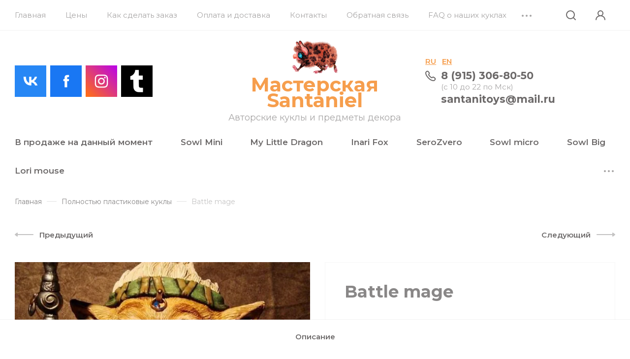

--- FILE ---
content_type: text/html; charset=utf-8
request_url: https://santanitoys.ru/internet-magazin/product/battle-mage
body_size: 21106
content:
<!DOCTYPE html>
<html data-wf-page="5c6e9b39bf98b28385f6dc24" data-wf-site="5c6e9b39bf98b21617f6dc23" lang="ru" >
	
<head>
<meta charset="utf-8">
<meta name="robots" content="all"/>
<title>Battle mage</title>
<meta name="description" content="Battle mage">
<meta name="keywords" content="Battle mage">
<meta name="SKYPE_TOOLBAR" content="SKYPE_TOOLBAR_PARSER_COMPATIBLE">
<meta name="viewport" content="width=device-width, initial-scale=1.0, maximum-scale=1.0, user-scalable=no">
<meta name="format-detection" content="telephone=no">
<meta http-equiv="x-rim-auto-match" content="none">


<!-- JQuery -->
<script src="/g/libs/jquery/1.10.2/jquery.min.js" charset="utf-8"></script>
<!-- JQuery -->

<!-- Common js -->
	<link rel="stylesheet" href="/g/css/styles_articles_tpl.css">

            <!-- 46b9544ffa2e5e73c3c971fe2ede35a5 -->
            <script src='/shared/s3/js/lang/ru.js'></script>
            <script src='/shared/s3/js/common.min.js'></script>
        <link rel='stylesheet' type='text/css' href='/shared/s3/css/calendar.css' /><link rel='stylesheet' type='text/css' href='/shared/highslide-4.1.13/highslide.min.css'/>
<script type='text/javascript' src='/shared/highslide-4.1.13/highslide-full.packed.js'></script>
<script type='text/javascript'>
hs.graphicsDir = '/shared/highslide-4.1.13/graphics/';
hs.outlineType = null;
hs.showCredits = false;
hs.lang={cssDirection:'ltr',loadingText:'Загрузка...',loadingTitle:'Кликните чтобы отменить',focusTitle:'Нажмите чтобы перенести вперёд',fullExpandTitle:'Увеличить',fullExpandText:'Полноэкранный',previousText:'Предыдущий',previousTitle:'Назад (стрелка влево)',nextText:'Далее',nextTitle:'Далее (стрелка вправо)',moveTitle:'Передвинуть',moveText:'Передвинуть',closeText:'Закрыть',closeTitle:'Закрыть (Esc)',resizeTitle:'Восстановить размер',playText:'Слайд-шоу',playTitle:'Слайд-шоу (пробел)',pauseText:'Пауза',pauseTitle:'Приостановить слайд-шоу (пробел)',number:'Изображение %1/%2',restoreTitle:'Нажмите чтобы посмотреть картинку, используйте мышь для перетаскивания. Используйте клавиши вперёд и назад'};</script>
<link rel="icon" href="/favicon.ico" type="image/vnd.microsoft.icon">

<!--s3_require-->
<link rel="stylesheet" href="/g/basestyle/1.0.1/user/user.css" type="text/css"/>
<link rel="stylesheet" href="/g/basestyle/1.0.1/user/user.blue.css" type="text/css"/>
<script type="text/javascript" src="/g/basestyle/1.0.1/user/user.js" async></script>
<!--/s3_require-->
<!-- Common js -->

<!-- Shop init -->
			
		
		
		
			<link rel="stylesheet" type="text/css" href="/g/shop2v2/default/css/theme.less.css">		
			<script type="text/javascript" src="/g/printme.js"></script>
		<script type="text/javascript" src="/g/shop2v2/default/js/tpl.js"></script>
		<script type="text/javascript" src="/g/shop2v2/default/js/baron.min.js"></script>
		
			<script type="text/javascript" src="/g/shop2v2/default/js/shop2.2.js"></script>
		
	<script type="text/javascript">shop2.init({"productRefs": [],"apiHash": {"getPromoProducts":"c2f8d5093b83ee7844c22bbe4953fdf9","getSearchMatches":"44b093419ced3a31cbbaa3fcb8dd61da","getFolderCustomFields":"9b61121e82709ca0b2cd9123df8fc48c","getProductListItem":"3823483803a9b2cebd06c498901b37f9","cartAddItem":"5cb14bd64a10bec16f9a17f7b6859f53","cartRemoveItem":"8c74aa8534ab6a1bd3feb61e0336838b","cartUpdate":"686f677c43ba6fdc9597c08736b94bce","cartRemoveCoupon":"adf28ec236f7810e7676a576bb0d9b77","cartAddCoupon":"54d137597ad3ed138831442c77f3beef","deliveryCalc":"a31a8e3f451e6ab7e5c3e4988bc90ad8","printOrder":"f3d29887a949cbb2fa2b20a7077b6073","cancelOrder":"02d931aa557b5be73a5d49917040fc45","cancelOrderNotify":"05b38af0fc492f838966ef9bbc3f5736","repeatOrder":"1301fae4f4ede5f28a63c4116eacdff9","paymentMethods":"047e006dd7ddc254fdab3711d8d945a2","compare":"5dd031a8a23adf0cdad0c7cb2ff87190"},"hash": null,"verId": 1082984,"mode": "product","step": "","uri": "/internet-magazin","IMAGES_DIR": "/d/","my": {"gr_new_instafeed":true,"gr_selected_theme":"8","gr_search_old_color":true,"show_sections":false,"buy_alias":"\u0412 \u043a\u043e\u0440\u0437\u0438\u043d\u0443","no_width_wave":true,"gr_pagelist_last_mobile":true,"buy_mod":true,"buy_kind":true,"gr_thumb_height":"800","gr_thumb_width":"-","cart_image_width":"190","cart_image_height":"190","cart_other_image_width":"34","cart_other_image_height":"34","gr_shop2_msg":true,"gr_vendor_in_cart":true,"gr_view_class":" view_hover view-2","gr_auth_placeholder":true,"gr_show_collcetions_amount":true,"gr_kinds_slider":true,"gr_cart_titles":false,"gr_search_range_slider":true,"gr_by_price_desc":"\u0426\u0435\u043d\u0430","gr_by_price_asc":"\u0426\u0435\u043d\u0430","gr_by_name_desc":"\u041d\u0430\u0437\u0432\u0430\u043d\u0438\u0435","gr_by_name_asc":"\u041d\u0430\u0437\u0432\u0430\u043d\u0438\u0435","gr_by_amount_desc":"\u041a\u043e\u043b-\u0432\u043e","gr_by_amount_asc":"\u041a\u043e\u043b-\u0432\u043e","gr_by_rating_desc":"\u0420\u0435\u0439\u0442\u0438\u043d\u0433","gr_by_rating_asc":"\u0420\u0435\u0439\u0442\u0438\u043d\u0433","gr_default_sorting_text":"\u041f\u043e \u0443\u043c\u043e\u043b\u0447\u0430\u043d\u0438\u044e","gr_pagelist_only_icons":true,"gr_filter_select_btn":"\u0412\u0441\u0435","gr_filter_sorting_by":"\u0421\u043e\u0440\u0442\u0438\u0440\u043e\u0432\u0430\u0442\u044c","gr_vendor_in_thumbs":true,"special_alias":"\u0410\u043a\u0446\u0438\u044f","new_alias":"\u041d\u043e\u0432\u0438\u043d\u043a\u0430","gr_card_slider_class":" vertical","gr_h1_in_column":true,"gr_product_one_click":"\u0411\u044b\u0441\u0442\u0440\u044b\u0439 \u0437\u0430\u043a\u0430\u0437","gr_leave_comment_btn":"\u041e\u0441\u0442\u0430\u0432\u0438\u0442\u044c \u043e\u0442\u0437\u044b\u0432","gr_compare_class":" no_class","gr_to_compare_text":"\u0421\u0440\u0430\u0432\u043d\u0438\u0442\u044c","gr_add_to_compare_text":"\u041a \u0441\u0440\u0430\u0432\u043d\u0435\u043d\u0438\u044e","gr_login_placeholered":true,"hide_in_search":["text"],"gr_show_options_text":"\u041f\u0430\u0440\u0430\u043c\u0435\u0442\u0440\u044b","gr_cart_show_options_text":"\u041f\u043e\u043a\u0430\u0437\u0430\u0442\u044c","gr_cart_auth_remodal":true,"gr_cart_reg_placeholder":true,"gr_comments_placeholdered":true,"gr_cart_preview_version":"2.2.110-childrens-goods","gr_product_template_name":"shop2.2.110-childrens-goods-product-list-thumbs.tpl","gr_filter_version":"global:shop2.2.110_3-filter.tpl","gr_product_page_version":"global:shop2.2.110-childrens-goods-product.tpl","gr_product_item_desc":"global:shop2.2.110_3-product-item-desc.tpl","gr_cart_page_version":"global:shop2.2.110-childrens-goods-cart.tpl","gr_collections_item":"global:shop2.2.110_3-product-item-collections.tpl","gr_pagelist_version":"global:shop2.2.110-childrens-goods-pagelist.tpl","gr_search_floats_placeholder":false,"gr_show_color_btn":true,"gr_search_floats_titles":true,"gr_comments_toggle":true,"gr_filter_max_count":5,"gr_filter_only_field_title":true,"gr_pagelist_has_del":true,"lazy_load_subpages":true,"gr_lazy_load":true,"gr_pagelist_lazy_load":true,"gr_last_viewed_title":"\u0412\u044b \u0441\u043c\u043e\u0442\u0440\u0435\u043b\u0438","gr_main_search_placeholder":"\u044f \u0438\u0449\u0443...","gr_buy_btn_data_url":true,"gr_product_quick_view":true,"gr_options_more_btn":"\u0412\u0441\u0435 \u043f\u0430\u0440\u0430\u043c\u0435\u0442\u0440\u044b","gr_cleanup_btn":"\u041e\u0447\u0438\u0441\u0442\u0438\u0442\u044c","gr_wrapped_currency":"\u0440\u0443\u0431.","gr_change_styles":true,"gr_cart_preview_popup_new":true,"new_instagram_fix":true,"mode_catalog":true},"shop2_cart_order_payments": 1,"cf_margin_price_enabled": 0,"maps_yandex_key":"","maps_google_key":""});</script>
<!-- Shop init -->

<!-- Custom styles -->
<link href="/g/templates/shop2/2.110.2/childrens-goods/css/normalize.css" rel="stylesheet" type="text/css">
<link href="/g/templates/shop2/2.110.2/childrens-goods/css/webflow.css" rel="stylesheet" type="text/css">

<link rel="stylesheet" href="/g/libs/jqueryui/datepicker-and-slider/css/jquery-ui.css">
<link rel="stylesheet" href="/g/libs/lightgallery/v1.2.19/lightgallery.css">
<link rel="stylesheet" href="/g/libs/remodal/css/remodal.css">
<link rel="stylesheet" href="/g/libs/remodal/css/remodal-default-theme.css">
<link rel="stylesheet" href="/g/libs/waslide/css/waslide.css">
<link rel="stylesheet" href="https://cdnjs.cloudflare.com/ajax/libs/jquery.perfect-scrollbar/1.4.0/css/perfect-scrollbar.min.css">
<link rel="stylesheet" href="/g/libs/jquery-popover/0.0.4/jquery.popover.css">
<!-- Custom styles -->

<!-- Custom js -->
<script src="https://cdnjs.cloudflare.com/ajax/libs/jquery.perfect-scrollbar/1.4.0/perfect-scrollbar.min.js"></script>
<script src="/g/libs/jquery-responsive-tabs/1.6.3/jquery.responsiveTabs.min.js" charset="utf-8"></script>
<script src="/g/libs/jquery-match-height/0.7.2/jquery.matchHeight.min.js" charset="utf-8"></script>
<script src="/g/libs/jqueryui/datepicker-and-slider/js/jquery-ui.min.js" charset="utf-8"></script>
<script src="/g/libs/jqueryui/touch_punch/jquery.ui.touch_punch.min.js" charset="utf-8"></script>

<script src="/g/libs/flexmenu/1.4.2/flexmenu.min.js" charset="utf-8"></script>
<script src="/g/libs/lightgallery/v1.2.19/lightgallery.js" charset="utf-8"></script>
<script src="/g/libs/jquery-slick/1.9.0/slick.min.js" charset="utf-8"></script>
<script src="/g/libs/remodal/js/remodal.js" charset="utf-8"></script>
<script src="/g/libs/waslide/js/animit.js"></script>
<script src="/g/libs/waslide/js/waslide.js"></script>
<script src="/g/templates/shop2/widgets/js/instafeed.min.js"></script>
<script src="/g/libs/jquery-popover/0.0.4/jquery.popover.js"></script>
<script src="/g/templates/shop2/widgets/js/timer.js"></script>
<!-- Custom js -->



<!-- Site js -->
<script src="/g/s3/misc/form/shop-form/shop-form-minimal.js" charset="utf-8"></script>
<script src="/g/templates/shop2/2.110.2/childrens-goods/js/plugins.js" charset="utf-8"></script>

<!-- Недавно просмотренные. Начало -->
<!-- Недавно просмотренные. Конец -->

<!-- Таймер в шапке. Начало -->
<!-- Таймер в шапке. Конец -->

<!-- Увеличение картинки. Лупа. Начало -->
<!-- Увеличение картинки. Лупа. Конец -->

<!-- Ленивая подгрузка. Начало -->
<!-- Ленивая подгрузка. Конец -->

<!-- Всплывающее уведомление. Начало -->
	<script src="/g/templates/shop2/2.110.2/childrens-goods/additional_works/shop2_msg/shop2_msg.js"></script>
<!-- Всплывающее уведомление. Конец -->

<!-- Продолжить покупки. Начало -->
<!-- Продолжить покупки. Конец -->

<!-- Быстрый просмотр Товара. Начало -->
<!-- Быстрый просмотр Товара. Конец -->

<!-- Site js -->


	<script src="/g/templates/shop2/2.110.2/childrens-goods/js/shop_main.js" charset="utf-8"></script>


					    <link rel="stylesheet" href="/g/templates/shop2/2.110.2/childrens-goods/universal/themes/theme1/theme.scss.css">
			
<link rel="stylesheet" href="/g/templates/shop2/2.110.2/childrens-goods/css/global_styles.css">



    <script type="text/javascript">
        !function(o,c){var n=c.documentElement,t=" w-mod-";n.className+=t+"js",("ontouchstart"in o||o.DocumentTouch&&c instanceof DocumentTouch)&&(n.className+=t+"touch")}(window,document);
    </script>



<!-- Быстрый просмотр Товара. Начало -->
	
		<style>
			.quick-view-trigger {display: none !important;}
		</style>
	
<!-- Быстрый просмотр Товара. Конец -->

</head><link rel="stylesheet" href="/t/v444/images/css/site_addons.scss.css">
<link rel="stylesheet" href="/t/v444/images/css/site_addons2.scss.css">
<body class="site body gr-change-styles">
		
	 <!-- Таймер в шапке. Начало -->
		<!-- Таймер в шапке. Конец -->
	
	<!-- Форма Специальное предложение. Начало -->
		<!-- Форма Специальное предложение. Конец -->
	
		<!-- Быстрый просмотр Корзины. Начало -->
	<script src="/g/templates/shop2/2.110.2/childrens-goods/additional_works/cart_preview_popup/cart_preview_popup.js"></script>

<div class="remodal cart-remodal" data-remodal-id="cart-preview-popup" role="dialog" data-remodal-options="hashTracking: false">
	<button data-remodal-action="close" class="gr-icon-btn remodal-close-btn">
		<span>Закрыть</span>
		<svg class="gr-svg-icon">
		    <use xlink:href="#close_btn_icon"></use>
		</svg>
	</button>
	<div class="cart-remodal__body"></div>
</div>	<!-- Быстрый просмотр Корзины. Конец -->
	
    <div class="remodal" data-remodal-id="search-form" role="dialog" data-remodal-options="hashTracking: false">
        <button data-remodal-action="close" class="remodal-close-btn gr-icon-btn">
            <span>Закрыть</span>
        </button>
        <div class="search-tabs">
            <div class="search-tabs__header">Поиск</div>
            <div class="search-tabs__heading">
                <div class="search-tabs__title active">по названию</div>
                <div class="search-tabs__title">по параметрам</div>
            </div>
            <div class="search-tabs__items">
                <div class="search-tabs__item">
                    <nav class="search-block">
                        						    <form action="/internet-magazin/search" method="get" class="search-block__form">
	                            <div class="gr-field-style">
	                                <input name="search_text" type="text" class="search-block__input" value="" placeholder="я ищу..."/>
	                            </div>
	                            <button class="search-block__btn">&nbsp;</button>
	                        <re-captcha data-captcha="recaptcha"
     data-name="captcha"
     data-sitekey="6LcNwrMcAAAAAOCVMf8ZlES6oZipbnEgI-K9C8ld"
     data-lang="ru"
     data-rsize="invisible"
     data-type="image"
     data-theme="light"></re-captcha></form>
						                    </nav>
                </div>
                <div class="search-tabs__item">
                    
	
<div class="shop2-block search-form">
	<div class="search-form__inner">
		<div class="search-form__header">Поиск</div>
		<form action="/internet-magazin/search" enctype="multipart/form-data">
			<input type="hidden" name="sort_by" value=""/>
			<div class="search-rows clear-self">
				<div class="search-rows__top">
											<div class="search-rows__row price_row gr-field-style">
							<div class="row-body">
								<div class="row-title field-title">Цена</div>
								<label class="input-from">
									<span>от</span>
									<input name="s[price][min]" type="text" size="5" class="small" value=""  data-range_min="0" oninput="this.value = this.value.replace (/\D/, '')" />
								</label>
								<label class="input-to">
									<span>до</span>
									<input name="s[price][max]" type="text" size="5" class="small" value=""  data-range_max="200000" oninput="this.value = this.value.replace (/\D/, '')" />
								</label>
									                                <div class="input_range_slider"></div>
	                            	                            <div class="search_currency">
	                            	р.	                            </div>
							</div>
						</div>
					
											<div class="search-rows__row per_page_row gr-field-style">
							<div class="row-title field-title">Результатов на странице</div>
							<div class="row-body">
								<select name="s[products_per_page]">
																																						<option value="5">5</option>
																													<option value="20">20</option>
																													<option value="35">35</option>
																													<option value="50">50</option>
																													<option value="65">65</option>
																													<option value="80">80</option>
																													<option value="95">95</option>
																	</select>
							</div>
						</div>
									</div>

				
									<div class="search-rows__row gr-field-style">
						<label class="row-title field-title" for="shop2-article">Артикул</label>
						<div class="row-body">
							<input type="text" name="s[article]" id="shop2-article" value="" />
						</div>
					</div>
				
									<div class="search-rows__row gr-field-style">
						<label class="row-title field-title" for="shop2-name">Название</label>
						<div class="row-body">
							<input type="text" name="s[name]" size="20" id="shop2-name" value="" />
						</div>
					</div>
								
								
									<div class="search-rows__row gr-field-style">
						<div class="row-title field-title">Выберите категорию</div>
						<div class="row-body">
							<select name="s[folder_id]" id="s[folder_id]">
								<option value="">Все</option>
																																												<option value="84500441" >
											 В продаже на данный момент
										</option>
																																				<option value="84501241" >
											 Sowl Mini
										</option>
																																				<option value="84501041" >
											 My Little Dragon
										</option>
																																				<option value="84500641" >
											 Inari Fox
										</option>
																																				<option value="17454704" >
											 SeroZvero
										</option>
																																				<option value="17455704" >
											&raquo; Trollo
										</option>
																																				<option value="17463904" >
											&raquo; Little Bats
										</option>
																																				<option value="347746505" >
											&raquo; Big Bats
										</option>
																																				<option value="161806108" >
											&raquo; Cat Dragons
										</option>
																																				<option value="164646908" >
											&raquo; Фигурки
										</option>
																																				<option value="268224306" >
											 Sowl micro
										</option>
																																				<option value="100224302" >
											 Sowl Big
										</option>
																																				<option value="10652916" >
											 Lori mouse
										</option>
																																				<option value="265291100" >
											 Hedgehog
										</option>
																																				<option value="109046611" >
											 Bird Beasts
										</option>
																																				<option value="347745705" >
											 Critter Kittens
										</option>
																																				<option value="336377611" >
											 Friendly little spiders
										</option>
																																				<option value="351625305" >
											 Little Monkeys
										</option>
																																				<option value="17082302" >
											 Oni Fox
										</option>
																																				<option value="84501441" >
											 Tiny Griffins
										</option>
																																				<option value="154853904" >
											 Bun Bunny
										</option>
																																				<option value="116279241" >
											 Tiny Griffins Lemur
										</option>
																																				<option value="161800108" >
											 Shrews
										</option>
																																				<option value="258189906" >
											 Dragon Shrews
										</option>
																																				<option value="336377811" >
											 Foxy Dragon
										</option>
																																				<option value="154854104" >
											 Bomborong
										</option>
																																				<option value="181193901" >
											 Space Bear
										</option>
																																				<option value="174493708" >
											 DODO
										</option>
																																				<option value="407562109" >
											 Козлики
										</option>
																																				<option value="172992709" >
											 Реборн
										</option>
																																				<option value="84501641" >
											 Уникальные куклы
										</option>
																																				<option value="84501841" >
											 Полностью пластиковые куклы
										</option>
																																				<option value="84502241" >
											 Образцы искусственного меха
										</option>
																																				<option value="84502041" >
											 Разное
										</option>
																																				<option value="94520211" >
											 Печатная продукция
										</option>
																																				<option value="84502441" >
											 Выставки
										</option>
																								</select>
						</div>
					</div>

					<div id="shop2_search_custom_fields"></div>
								
								<div id="shop2_search_global_fields">
					
								</div>
								
														    <div class="search-rows__row gr-field-style">
					        <div class="row-title field-title">Новинка</div>
					        <div class="row-body">
					            					            <select name="s[flags][2]">
						            <option value="">Все</option>
						            <option value="1">да</option>
						            <option value="0">нет</option>
						        </select>
					        </div>
					    </div>
			    															    <div class="search-rows__row gr-field-style">
					        <div class="row-title field-title">Спецпредложение</div>
					        <div class="row-body">
					            					            <select name="s[flags][1]">
						            <option value="">Все</option>
						            <option value="1">да</option>
						            <option value="0">нет</option>
						        </select>
					        </div>
					    </div>
			    								</div>
			<div class="search-rows__btn">
				<button type="submit" class="search-btn gr-button-1">Поиск</button>
			</div>
		<re-captcha data-captcha="recaptcha"
     data-name="captcha"
     data-sitekey="6LcNwrMcAAAAAOCVMf8ZlES6oZipbnEgI-K9C8ld"
     data-lang="ru"
     data-rsize="invisible"
     data-type="image"
     data-theme="light"></re-captcha></form>
	</div>
</div><!-- Search Form -->                </div>
            </div>
        </div>
    </div> <!-- .search-form -->

    <div class="remodal" data-remodal-id="login-form" role="dialog" data-remodal-options="hashTracking: false">
        <button data-remodal-action="close" class="remodal-close-btn gr-icon-btn"><span>Закрыть</span></button>
        <div class="shop2-block login-form ">
	<div class="login-form__inner">
		<div class="login-form__header">
			Кабинет
		</div>
		<div class="login-form__body">
			
				<form method="post" action="/users">
					<input type="hidden" name="mode" value="login" />

					<div class="login-form__row login gr-field-style">
												<input placeholder="Логин" type="text" name="login" id="login" tabindex="1" value="" />
					</div>
					<div class="login-form__row gr-field-style">
												<input placeholder="Пароль" type="password" name="password" id="password" tabindex="2" value="" />
					</div>

					<div class="login-btns">
						<div class="login-btns__enter">
							<button type="submit" class="gr-button-1" tabindex="3">Войти</button>
						</div>
						<div class="login-btns__links">
							<a href="/users/forgot_password" class="forgot_btn">Забыли пароль?</a>
						</div>
					</div>
				<re-captcha data-captcha="recaptcha"
     data-name="captcha"
     data-sitekey="6LcNwrMcAAAAAOCVMf8ZlES6oZipbnEgI-K9C8ld"
     data-lang="ru"
     data-rsize="invisible"
     data-type="image"
     data-theme="light"></re-captcha></form>
				
								
									<div class="register-btn">
						<a href="/users/register">Регистрация</a>
					</div>
				
			
		</div>
	</div>
</div>    </div> <!-- .login-form -->

    <div class="remodal contacts-popup" data-remodal-id="contacts-popup" role="dialog" data-remodal-options="hashTracking: false">
        <button data-remodal-action="close" class="remodal-close-btn gr-icon-btn"><span>Закрыть</span></button>
        
                    <div class="contacts-popup__phones">
                <div class="contacts-popup__phones-body">
                                            <div>
                            <a href="tel:8 (915) 306-80-50">8 (915) 306-80-50</a>
                        </div>
                                                    <div class="contacts-popup__phones-city">(с 10 до 22 по Мск)</div>
                                                            </div>
            </div>
                	     	        <div class="email_top">
	           	<a href="mailto:santanitoys@mail.ru">santanitoys@mail.ru</a>
	        </div>
	                        <div class="contacts-popup__social">
                <div class="contacts-popup__social-body">
                                            <a class="social" href="https://vk.com/santani" target="_blank" >
                            <img src="/thumb/2/Eeg3GKf2Tn-OhMp90uIenQ/36c36/d/fgs16_vk-cl-bg.svg" alt="Вконтакте" />
                        </a>
                                            <a class="social" href="https://www.facebook.com/mmsantaniel" target="_blank" >
                            <img src="/thumb/2/3gqXohV2XmrvILVesttJHw/36c36/d/fgs16_facebook-cl-bg.svg" alt="Facebook" />
                        </a>
                                            <a class="social" href="https://www.instagram.com/santaniel_toys/" target="_blank" >
                            <img src="/thumb/2/1zMUmaKduGYhe_SHR1IsjA/36c36/d/fgs16_instagram-cl-bg.svg" alt="Instagram" />
                        </a>
                                            <a class="social" href="https://www.tumblr.com/santanielworkshop" target="_blank" >
                            <img src="/thumb/2/3OgnZR2zXs-QYNpXKhXemw/36c36/d/1605189-8413.png" alt="Tumblr" />
                        </a>
                                    </div>
            </div>
            </div> <!-- .contacts-popup -->

    <div class="burger-block">
        <div class="burger-block__inner">
            <div class="burger-block__close gr-icon-btn">&nbsp;</div>
            <div class="burger-block__heading">
                <div class="burger-block__back">&nbsp;</div>
                <div class="burger-block__title folders_title active">Каталог</div>
                            </div>
            <div class="burger-block__body">
                <div class="burger-navs">
                    <div class="burger-folders">&nbsp;</div>
                    <div class="burger-navigation">&nbsp;</div>
                </div>
                            </div>
        </div>
    </div> <!-- .burger-block -->
        
    <div class="site__wrapper">
        <div class="top-panel">
            <div class="top-pannel__wrap">
                                    <ul class="top-menu menu-default">
                        
                            
                                                            <li class="has opened"><a class="top-menu__item w-inline-block" href="/">
                                    <div class="top-menu__item-text">Главная</div>
                                </a>
                                                        
                        
                                                                                                    </li>
                                                                                                
                                                            <li class=""><a class="top-menu__item w-inline-block" href="/ceny-1">
                                    <div class="top-menu__item-text">Цены</div>
                                </a>
                                                        
                        
                                                                                                    </li>
                                                                                                
                                                            <li class=""><a class="top-menu__item w-inline-block" href="/kak-sdelat-zakaz-1">
                                    <div class="top-menu__item-text">Как сделать заказ</div>
                                </a>
                                                        
                        
                                                                                                    </li>
                                                                                                
                                                            <li class=""><a class="top-menu__item w-inline-block" href="/oplata-i-dostavka">
                                    <div class="top-menu__item-text">Оплата и доставка</div>
                                </a>
                                                        
                        
                                                                                                    </li>
                                                                                                
                                                            <li class=""><a class="top-menu__item w-inline-block" href="/kontakty">
                                    <div class="top-menu__item-text">Контакты</div>
                                </a>
                                                        
                        
                                                                                                    </li>
                                                                                                
                                                            <li class=""><a class="top-menu__item w-inline-block" href="/obratnaya-svyaz">
                                    <div class="top-menu__item-text">Обратная связь</div>
                                </a>
                                                        
                        
                                                                                                    </li>
                                                                                                
                                                            <li class=""><a class="top-menu__item w-inline-block" href="/faq-po-materialam">
                                    <div class="top-menu__item-text">FAQ о наших куклах</div>
                                </a>
                                                        
                        
                                                                                                    </li>
                                                                                                
                                                            <li class=""><a class="top-menu__item w-inline-block" href="/o-kompanii">
                                    <div class="top-menu__item-text">О нашей мастерской</div>
                                </a>
                                                        
                        
                                                                                                    </li>
                                                                                                
                                                            <li class=""><a class="top-menu__item w-inline-block" href="/o-nashem-mastere-kukolnike">
                                    <div class="top-menu__item-text">О нашем мастере-кукольнике</div>
                                </a>
                                                        
                                                </li>
                    </ul>
                                                    <div class="modules">
                    <a href="#" class="burger-btn w-inline-block"></a>
                    <a href="#" data-remodal-target="contacts-popup" class="adapt-phone-btn w-inline-block"></a>
                    <a href="#" data-remodal-target="search-form" class="modules__search-btn w-inline-block"></a>
                    <a href="#" data-remodal-target="login-form" class="modules__cabinet w-inline-block"></a>
                    		
			    	    
	    <div id="shop2-cart-preview">
			<div class="panel-cart gr-cart-popup-btn" data-remodal-target="cart-preview-popup">
				<span class="gr-cart-total-amount panel-cart__amount">0</span>
			</div>
		</div><!-- Cart Preview -->
		
	                </div>
            </div>
        </div> <!-- .top-panel -->

        <div class="header-wrap">
            <div class="header">
                <div class="social-links">
                	                                                <a href="https://vk.com/santani" target="_blank" class="social-link__item social_move w-inline-block">
                        	                            	<svg width="64" height="64" viewBox="0 0 64 64" fill="none" xmlns="http://www.w3.org/2000/svg">
<rect width="64" height="64" fill="#2787F5"/>
<path d="M33.2801 40.8711C23.5556 40.8711 18.0089 34.2044 17.7778 23.1111H22.6489C22.8089 31.2533 26.4001 34.7022 29.2445 35.4133V23.1111H33.8312V30.1333C36.6401 29.8311 39.5912 26.6311 40.5867 23.1111H45.1734C44.7982 24.9367 44.0504 26.6652 42.9767 28.1885C41.903 29.7119 40.5266 30.9973 38.9334 31.9644C40.7117 32.8481 42.2825 34.0988 43.542 35.6341C44.8015 37.1694 45.721 38.9543 46.2401 40.8711H41.1912C40.7253 39.2062 39.7783 37.7159 38.4691 36.5869C37.1598 35.4579 35.5464 34.7404 33.8312 34.5244V40.8711H33.2801V40.8711Z" fill="white"/>
</svg>

                                                    </a>
                                                <a href="https://www.facebook.com/mmsantaniel" target="_blank" class="social-link__item social_move w-inline-block">
                        	                            	<svg width="64" height="64" viewBox="0 0 64 64" fill="none" xmlns="http://www.w3.org/2000/svg">
<rect width="64" height="64" fill="#1977F3"/>
<path fill-rule="evenodd" clip-rule="evenodd" d="M34.3901 44.4444V31.9985H37.8262L38.2816 27.7096H34.3901L34.3959 25.563C34.3959 24.4443 34.5022 23.845 36.1091 23.845H38.2572V19.5555H34.8206C30.6927 19.5555 29.2398 21.6361 29.2398 25.135V27.7101H26.6667V31.999H29.2398V44.4444H34.3901Z" fill="white"/>
</svg>

                                                    </a>
                                                <a href="https://www.instagram.com/santaniel_toys/" target="_blank" class="social-link__item social_move w-inline-block">
                        	                            	<svg width="64" height="64" viewBox="0 0 64 64" fill="none" xmlns="http://www.w3.org/2000/svg">
<rect width="64" height="64" fill="url(#paint0_linear_217_1013)"/>
<path fill-rule="evenodd" clip-rule="evenodd" d="M32.0013 18.6667C28.3802 18.6667 27.9257 18.6825 26.5035 18.7472C25.084 18.8122 24.1151 19.037 23.2674 19.3667C22.3904 19.7072 21.6465 20.1628 20.9054 20.9042C20.1637 21.6453 19.7081 22.3892 19.3665 23.2659C19.0359 24.1139 18.8109 25.0831 18.747 26.502C18.6834 27.9242 18.6667 28.3789 18.6667 32C18.6667 35.6211 18.6829 36.0742 18.7473 37.4964C18.8126 38.9159 19.0373 39.8847 19.3668 40.7325C19.7076 41.6095 20.1632 42.3534 20.9045 43.0945C21.6454 43.8361 22.3893 44.2928 23.2657 44.6334C24.114 44.9631 25.0832 45.1878 26.5024 45.2528C27.9246 45.3175 28.3788 45.3334 31.9997 45.3334C35.6211 45.3334 36.0742 45.3175 37.4964 45.2528C38.9158 45.1878 39.8859 44.9631 40.7342 44.6334C41.6109 44.2928 42.3537 43.8361 43.0945 43.0945C43.8362 42.3534 44.2917 41.6095 44.6334 40.7328C44.9612 39.8847 45.1862 38.9156 45.2529 37.4967C45.3167 36.0745 45.3334 35.6211 45.3334 32C45.3334 28.3789 45.3167 27.9245 45.2529 26.5022C45.1862 25.0828 44.9612 24.1139 44.6334 23.2661C44.2917 22.3892 43.8362 21.6453 43.0945 20.9042C42.3528 20.1625 41.6112 19.707 40.7334 19.3667C39.8834 19.037 38.9139 18.8122 37.4944 18.7472C36.0722 18.6825 35.6194 18.6667 31.9972 18.6667H32.0013ZM30.8052 21.0694C31.1602 21.0689 31.5563 21.0694 32.0013 21.0694C35.5614 21.0694 35.9833 21.0822 37.3892 21.1461C38.6892 21.2055 39.3947 21.4228 39.8648 21.6053C40.487 21.8469 40.9306 22.1358 41.397 22.6025C41.8637 23.0692 42.1526 23.5136 42.3948 24.1358C42.5773 24.6053 42.7948 25.3108 42.854 26.6108C42.9178 28.0164 42.9317 28.4386 42.9317 31.9969C42.9317 35.5553 42.9178 35.9775 42.854 37.383C42.7945 38.683 42.5773 39.3886 42.3948 39.858C42.1531 40.4803 41.8637 40.9233 41.397 41.3897C40.9303 41.8564 40.4873 42.1453 39.8648 42.3869C39.3953 42.5703 38.6892 42.7869 37.3892 42.8464C35.9836 42.9103 35.5614 42.9242 32.0013 42.9242C28.441 42.9242 28.0191 42.9103 26.6135 42.8464C25.3135 42.7864 24.6079 42.5692 24.1376 42.3867C23.5154 42.145 23.071 41.8561 22.6043 41.3894C22.1376 40.9228 21.8487 40.4794 21.6065 39.8569C21.424 39.3875 21.2065 38.6819 21.1473 37.3819C21.0834 35.9764 21.0707 35.5542 21.0707 31.9936C21.0707 28.433 21.0834 28.013 21.1473 26.6075C21.2068 25.3075 21.424 24.6019 21.6065 24.1319C21.8482 23.5097 22.1376 23.0653 22.6043 22.5986C23.071 22.1319 23.5154 21.843 24.1376 21.6008C24.6076 21.4175 25.3135 21.2008 26.6135 21.1411C27.8435 21.0855 28.3202 21.0689 30.8052 21.0661V21.0694ZM39.1187 23.2833C38.2353 23.2833 37.5186 23.9992 37.5186 24.8828C37.5186 25.7661 38.2353 26.4828 39.1187 26.4828C40.002 26.4828 40.7187 25.7661 40.7187 24.8828C40.7187 23.9995 40.002 23.2833 39.1187 23.2833ZM32.0013 25.1528C28.2199 25.1528 25.1541 28.2186 25.1541 32C25.1541 35.7814 28.2199 38.8459 32.0013 38.8459C35.7828 38.8459 38.8475 35.7814 38.8475 32C38.8475 28.2186 35.7828 25.1528 32.0013 25.1528ZM32.0013 27.5556C34.4558 27.5556 36.4458 29.5453 36.4458 32C36.4458 34.4545 34.4558 36.4445 32.0013 36.4445C29.5466 36.4445 27.5568 34.4545 27.5568 32C27.5568 29.5453 29.5466 27.5556 32.0013 27.5556Z" fill="white"/>
<defs>
<linearGradient id="paint0_linear_217_1013" x1="2.13334" y1="61.8667" x2="64" y2="2.18948e-06" gradientUnits="userSpaceOnUse">
<stop stop-color="#FF6E16"/>
<stop offset="1" stop-color="#B902EB"/>
</linearGradient>
</defs>
</svg>

                                                    </a>
                                                <a href="https://www.tumblr.com/santanielworkshop" target="_blank" class="social-link__item social_move w-inline-block">
                        	                            	<img src="/thumb/2/huBoZir28bZ_Rf-Z8vJTlQ/64c64/d/1605189-8413.png" alt="Tumblr" />
                                                    </a>
                                                            </div>
                
                
                <div class="site-info">
                							<div class="site-logo">
																													<a href="https://santanitoys.ru" style="display: inline-block; font-size: 0;">
									<img src="/thumb/2/zH5yTv2Cc7z-8-OPbKvVBg/95c74/d/pic.svg" style="width: 95px;" alt="" />
								</a>
													</div>
					                                            <div class="site-info__name">
                        									<a href="https://santanitoys.ru">
									Мастерская Santaniel
								</a>
							                        </div>
                                                                <div class="site-info__desc">Авторские куклы и предметы декора</div>
                                    </div>
                <div class="head-contacts">
                	<div class="lang_wr">
                		<a href="https://santanitoys.ru/" class="ru-lang">RU</a>
                		<a href="https://en.santanitoys.ru/" class="eng-lang">EN</a>
                	</div>
                        <div class="head-contacts__inn">
                            <div class="head-contacts__phone-wrap" >
        	                                                                                        <div>
                                        <a href="tel:8 (915) 306-80-50">8 (915) 306-80-50</a>
                                    </div>
                                                                	<div class="head-contacts__address">(с 10 до 22 по Мск)</div>
                                                                    
			                                                                                    <div class="email_top">
                                	<a href="mailto:santanitoys@mail.ru">santanitoys@mail.ru</a>
                                </div>
                                                               
                            </div>
                        </div>
                </div>
            </div>
			
			<div class="menu-cat-wrap">
	            <ul class="menu-cat menu-default">
	                	                     	                     	                     	                     	                	                     	                          	                          	                          			                               <li class="">
									<div class="menu-cat__div">
	                                	                                <a class="menu-cat__item w-inline-block" href="/internet-magazin/folder/v-prodazhe-na-dannyy-moment">
	                                    <div class="menu-cat__item-text"><ins>В продаже на данный момент</ins><span class="menu-cat__wave">&nbps;</span></div>
	                                </a>
	                                </div>
	                          	                     	                     	                     	                     	                	                     	                          	                               	                                    </li>
	                                    	                               	                          	                          	                          			                               <li class="">
									<div class="menu-cat__div">
	                                	                                <a class="menu-cat__item w-inline-block" href="/internet-magazin/folder/sowl">
	                                    <div class="menu-cat__item-text"><ins>Sowl Mini</ins><span class="menu-cat__wave">&nbps;</span></div>
	                                </a>
	                                </div>
	                          	                     	                     	                     	                     	                	                     	                          	                               	                                    </li>
	                                    	                               	                          	                          	                          			                               <li class="">
									<div class="menu-cat__div">
	                                	                                <a class="menu-cat__item w-inline-block" href="/internet-magazin/folder/my-little-dragons">
	                                    <div class="menu-cat__item-text"><ins>My Little Dragon</ins><span class="menu-cat__wave">&nbps;</span></div>
	                                </a>
	                                </div>
	                          	                     	                     	                     	                     	                	                     	                          	                               	                                    </li>
	                                    	                               	                          	                          	                          			                               <li class="">
									<div class="menu-cat__div">
	                                	                                <a class="menu-cat__item w-inline-block" href="/internet-magazin/folder/inari-foxes">
	                                    <div class="menu-cat__item-text"><ins>Inari Fox</ins><span class="menu-cat__wave">&nbps;</span></div>
	                                </a>
	                                </div>
	                          	                     	                     	                     	                     	                	                     	                          	                               	                                    </li>
	                                    	                               	                          	                          	                          			                               <li class=" has sublevel">
									<div class="menu-cat__div">
	                                	                                <a class="menu-cat__item w-inline-block hasArrow" href="/internet-magazin/folder/serozvero">
	                                    <div class="menu-cat__item-text"><ins>SeroZvero</ins><span class="menu-cat__wave">&nbps;</span></div>
	                                </a>
	                                </div>
	                          	                     	                     	                     	                     	                	                     	                          	                               	                                    <ul>
	                                        <li class="parentItem">
	                                            <a href="/internet-magazin/folder/serozvero"><ins>SeroZvero</ins></a>
	                                            <a class="parent-link" href="/internet-magazin/folder/serozvero">Смотреть все</a>
	                                        </li>
	                                    	                          	                          	                               <li class="">
	                                <a class="cat-item_link" href="/internet-magazin/folder/trollo">
	                                    <ins>Trollo</ins>
	                                </a>
	                          	                     	                     	                     	                     	                	                     	                          	                               	                                    </li>
	                                    	                               	                          	                          	                               <li class="">
	                                <a class="cat-item_link" href="/internet-magazin/folder/little-bats">
	                                    <ins>Little Bats</ins>
	                                </a>
	                          	                     	                     	                     	                     	                	                     	                          	                               	                                    </li>
	                                    	                               	                          	                          	                               <li class="">
	                                <a class="cat-item_link" href="/internet-magazin/folder/big-bats">
	                                    <ins>Big Bats</ins>
	                                </a>
	                          	                     	                     	                     	                     	                	                     	                          	                               	                                    </li>
	                                    	                               	                          	                          	                               <li class="">
	                                <a class="cat-item_link" href="/internet-magazin/folder/cat-dragons">
	                                    <ins>Cat Dragons</ins>
	                                </a>
	                          	                     	                     	                     	                     	                	                     	                          	                               	                                    </li>
	                                    	                               	                          	                          	                               <li class="">
	                                <a class="cat-item_link" href="/internet-magazin/folder/figurki">
	                                    <ins>Фигурки</ins>
	                                </a>
	                          	                     	                     	                     	                     	                	                     	                          	                               	                                    </li>
	                                    	                                         </ul></li>
	                                    	                               	                          	                          	                          			                               <li class="">
									<div class="menu-cat__div">
	                                	                                <a class="menu-cat__item w-inline-block" href="/internet-magazin/folder/sowl-micro">
	                                    <div class="menu-cat__item-text"><ins>Sowl micro</ins><span class="menu-cat__wave">&nbps;</span></div>
	                                </a>
	                                </div>
	                          	                     	                     	                     	                     	                	                     	                          	                               	                                    </li>
	                                    	                               	                          	                          	                          			                               <li class="">
									<div class="menu-cat__div">
	                                	                                <a class="menu-cat__item w-inline-block" href="/internet-magazin/folder/sowl-big">
	                                    <div class="menu-cat__item-text"><ins>Sowl Big</ins><span class="menu-cat__wave">&nbps;</span></div>
	                                </a>
	                                </div>
	                          	                     	                     	                     	                     	                	                     	                          	                               	                                    </li>
	                                    	                               	                          	                          	                          			                               <li class="">
									<div class="menu-cat__div">
	                                	                                <a class="menu-cat__item w-inline-block" href="/internet-magazin/folder/lori-mouse">
	                                    <div class="menu-cat__item-text"><ins>Lori mouse</ins><span class="menu-cat__wave">&nbps;</span></div>
	                                </a>
	                                </div>
	                          	                     	                     	                     	                     	                	                     	                          	                               	                                    </li>
	                                    	                               	                          	                          	                          			                               <li class="">
									<div class="menu-cat__div">
	                                	                                <a class="menu-cat__item w-inline-block" href="/internet-magazin/folder/hedgehogs">
	                                    <div class="menu-cat__item-text"><ins>Hedgehog</ins><span class="menu-cat__wave">&nbps;</span></div>
	                                </a>
	                                </div>
	                          	                     	                     	                     	                     	                	                     	                          	                               	                                    </li>
	                                    	                               	                          	                          	                          			                               <li class="">
									<div class="menu-cat__div">
	                                	                                <a class="menu-cat__item w-inline-block" href="/internet-magazin/folder/bird-beasts">
	                                    <div class="menu-cat__item-text"><ins>Bird Beasts</ins><span class="menu-cat__wave">&nbps;</span></div>
	                                </a>
	                                </div>
	                          	                     	                     	                     	                     	                	                     	                          	                               	                                    </li>
	                                    	                               	                          	                          	                          			                               <li class="">
									<div class="menu-cat__div">
	                                	                                <a class="menu-cat__item w-inline-block" href="/internet-magazin/folder/critter-kittens">
	                                    <div class="menu-cat__item-text"><ins>Critter Kittens</ins><span class="menu-cat__wave">&nbps;</span></div>
	                                </a>
	                                </div>
	                          	                     	                     	                     	                     	                	                     	                          	                               	                                    </li>
	                                    	                               	                          	                          	                          			                               <li class="">
									<div class="menu-cat__div">
	                                	                                <a class="menu-cat__item w-inline-block" href="/internet-magazin/folder/friendly-little-spiders">
	                                    <div class="menu-cat__item-text"><ins>Friendly little spiders</ins><span class="menu-cat__wave">&nbps;</span></div>
	                                </a>
	                                </div>
	                          	                     	                     	                     	                     	                	                     	                          	                               	                                    </li>
	                                    	                               	                          	                          	                          			                               <li class="">
									<div class="menu-cat__div">
	                                	                                <a class="menu-cat__item w-inline-block" href="/internet-magazin/folder/little-monkeys">
	                                    <div class="menu-cat__item-text"><ins>Little Monkeys</ins><span class="menu-cat__wave">&nbps;</span></div>
	                                </a>
	                                </div>
	                          	                     	                     	                     	                     	                	                     	                          	                               	                                    </li>
	                                    	                               	                          	                          	                          			                               <li class="">
									<div class="menu-cat__div">
	                                	                                <a class="menu-cat__item w-inline-block" href="/internet-magazin/folder/oni-fox">
	                                    <div class="menu-cat__item-text"><ins>Oni Fox</ins><span class="menu-cat__wave">&nbps;</span></div>
	                                </a>
	                                </div>
	                          	                     	                     	                     	                     	                	                     	                          	                               	                                    </li>
	                                    	                               	                          	                          	                          			                               <li class="">
									<div class="menu-cat__div">
	                                	                                <a class="menu-cat__item w-inline-block" href="/internet-magazin/folder/tiny-griffins">
	                                    <div class="menu-cat__item-text"><ins>Tiny Griffins</ins><span class="menu-cat__wave">&nbps;</span></div>
	                                </a>
	                                </div>
	                          	                     	                     	                     	                     	                	                     	                          	                               	                                    </li>
	                                    	                               	                          	                          	                          			                               <li class="">
									<div class="menu-cat__div">
	                                	                                <a class="menu-cat__item w-inline-block" href="/internet-magazin/folder/bun-bunny">
	                                    <div class="menu-cat__item-text"><ins>Bun Bunny</ins><span class="menu-cat__wave">&nbps;</span></div>
	                                </a>
	                                </div>
	                          	                     	                     	                     	                     	                	                     	                          	                               	                                    </li>
	                                    	                               	                          	                          	                          			                               <li class="">
									<div class="menu-cat__div">
	                                	                                <a class="menu-cat__item w-inline-block" href="/internet-magazin/folder/tiny-griffins-lemur">
	                                    <div class="menu-cat__item-text"><ins>Tiny Griffins Lemur</ins><span class="menu-cat__wave">&nbps;</span></div>
	                                </a>
	                                </div>
	                          	                     	                     	                     	                     	                	                     	                          	                               	                                    </li>
	                                    	                               	                          	                          	                          			                               <li class="">
									<div class="menu-cat__div">
	                                	                                <a class="menu-cat__item w-inline-block" href="/internet-magazin/folder/shrews">
	                                    <div class="menu-cat__item-text"><ins>Shrews</ins><span class="menu-cat__wave">&nbps;</span></div>
	                                </a>
	                                </div>
	                          	                     	                     	                     	                     	                	                     	                          	                               	                                    </li>
	                                    	                               	                          	                          	                          			                               <li class="">
									<div class="menu-cat__div">
	                                	                                <a class="menu-cat__item w-inline-block" href="/internet-magazin/folder/dragon-shrews">
	                                    <div class="menu-cat__item-text"><ins>Dragon Shrews</ins><span class="menu-cat__wave">&nbps;</span></div>
	                                </a>
	                                </div>
	                          	                     	                     	                     	                     	                	                     	                          	                               	                                    </li>
	                                    	                               	                          	                          	                          			                               <li class="">
									<div class="menu-cat__div">
	                                	                                <a class="menu-cat__item w-inline-block" href="/internet-magazin/folder/foxy-dragons">
	                                    <div class="menu-cat__item-text"><ins>Foxy Dragon</ins><span class="menu-cat__wave">&nbps;</span></div>
	                                </a>
	                                </div>
	                          	                     	                     	                     	                     	                	                     	                          	                               	                                    </li>
	                                    	                               	                          	                          	                          			                               <li class="">
									<div class="menu-cat__div">
	                                	                                <a class="menu-cat__item w-inline-block" href="/internet-magazin/folder/bomborong">
	                                    <div class="menu-cat__item-text"><ins>Bomborong</ins><span class="menu-cat__wave">&nbps;</span></div>
	                                </a>
	                                </div>
	                          	                     	                     	                     	                     	                	                     	                          	                               	                                    </li>
	                                    	                               	                          	                          	                          			                               <li class="">
									<div class="menu-cat__div">
	                                	                                <a class="menu-cat__item w-inline-block" href="/internet-magazin/folder/space-bears">
	                                    <div class="menu-cat__item-text"><ins>Space Bear</ins><span class="menu-cat__wave">&nbps;</span></div>
	                                </a>
	                                </div>
	                          	                     	                     	                     	                     	                	                     	                          	                               	                                    </li>
	                                    	                               	                          	                          	                          			                               <li class="">
									<div class="menu-cat__div">
	                                	                                <a class="menu-cat__item w-inline-block" href="/internet-magazin/folder/dodo">
	                                    <div class="menu-cat__item-text"><ins>DODO</ins><span class="menu-cat__wave">&nbps;</span></div>
	                                </a>
	                                </div>
	                          	                     	                     	                     	                     	                	                     	                          	                               	                                    </li>
	                                    	                               	                          	                          	                          			                               <li class="">
									<div class="menu-cat__div">
	                                	                                <a class="menu-cat__item w-inline-block" href="/internet-magazin/folder/kozliki">
	                                    <div class="menu-cat__item-text"><ins>Козлики</ins><span class="menu-cat__wave">&nbps;</span></div>
	                                </a>
	                                </div>
	                          	                     	                     	                     	                     	                	                     	                          	                               	                                    </li>
	                                    	                               	                          	                          	                          			                               <li class="">
									<div class="menu-cat__div">
	                                	                                <a class="menu-cat__item w-inline-block" href="/internet-magazin/folder/reborn">
	                                    <div class="menu-cat__item-text"><ins>Реборн</ins><span class="menu-cat__wave">&nbps;</span></div>
	                                </a>
	                                </div>
	                          	                     	                     	                     	                     	                	                     	                          	                               	                                    </li>
	                                    	                               	                          	                          	                          			                               <li class="">
									<div class="menu-cat__div">
	                                	                                <a class="menu-cat__item w-inline-block" href="/internet-magazin/folder/raznyye-kukly">
	                                    <div class="menu-cat__item-text"><ins>Уникальные куклы</ins><span class="menu-cat__wave">&nbps;</span></div>
	                                </a>
	                                </div>
	                          	                     	                     	                     	                     	                	                     	                          	                               	                                    </li>
	                                    	                               	                          	                          	                          			                               <li class="">
									<div class="menu-cat__div">
	                                	                                <a class="menu-cat__item w-inline-block" href="/internet-magazin/folder/polnostyu-plastikovyye-kukly">
	                                    <div class="menu-cat__item-text"><ins>Полностью пластиковые куклы</ins><span class="menu-cat__wave">&nbps;</span></div>
	                                </a>
	                                </div>
	                          	                     	                     	                     	                     	                	                     	                          	                               	                                    </li>
	                                    	                               	                          	                          	                          			                               <li class="">
									<div class="menu-cat__div">
	                                	                                <a class="menu-cat__item w-inline-block" href="/internet-magazin/folder/obraztsy-iskusstvennogo-mekha">
	                                    <div class="menu-cat__item-text"><ins>Образцы искусственного меха</ins><span class="menu-cat__wave">&nbps;</span></div>
	                                </a>
	                                </div>
	                          	                     	                     	                     	                     	                	                     	                          	                               	                                    </li>
	                                    	                               	                          	                          	                          			                               <li class="">
									<div class="menu-cat__div">
	                                	                                <a class="menu-cat__item w-inline-block" href="/internet-magazin/folder/raznoye">
	                                    <div class="menu-cat__item-text"><ins>Разное</ins><span class="menu-cat__wave">&nbps;</span></div>
	                                </a>
	                                </div>
	                          	                     	                     	                     	                     	                	                     	                          	                               	                                    </li>
	                                    	                               	                          	                          	                          			                               <li class="">
									<div class="menu-cat__div">
	                                	                                <a class="menu-cat__item w-inline-block" href="/internet-magazin/folder/pechatnaya-produktsiya">
	                                    <div class="menu-cat__item-text"><ins>Печатная продукция</ins><span class="menu-cat__wave">&nbps;</span></div>
	                                </a>
	                                </div>
	                          	                     	                     	                     	                     	                	                     	                          	                               	                                    </li>
	                                    	                               	                          	                          	                          			                               <li class="">
									<div class="menu-cat__div">
	                                	                                <a class="menu-cat__item w-inline-block" href="/internet-magazin/folder/vystavki">
	                                    <div class="menu-cat__item-text"><ins>Выставки</ins><span class="menu-cat__wave">&nbps;</span></div>
	                                </a>
	                                </div>
	                          	                     	                     	                     	                     	                	                	                </li>
	                <li class="desktop_brands_li">
	                	<div class="menu-cat__div">
	                		<a class="menu-cat__item w-inline-block hasArrow" href="javascript:void(0);">
                                <div class="menu-cat__item-text"><ins>Бренды</ins><span class="menu-cat__wave">&nbps;</span></div>
                            </a>
	                	</div>
	                	<ul>
		                							</ul>
	                </li>
	            </ul>
            </div>
        </div> <!-- .header-wrap -->
        
        <div class="site-container">
            <div class="site-container__inner">
                                
                
                <main role="main" class="site-main product_page">
                    <div class="site-main__inner">
                    		                        <div class="site-main__heading">
	                            
<div class="site-path" data-url="/"><a href="/"><span>Главная</span></a><span class='site-path__delimetr'>&nbsp;</span><a href="/internet-magazin/folder/polnostyu-plastikovyye-kukly"><span>Полностью пластиковые куклы</span></a><span class='site-path__delimetr'>&nbsp;</span><span>Battle mage</span></div>	                            	                            
	                            	                        </div>
                                                
<div class="shop2-cookies-disabled shop2-warning hide"></div>


	
		
							
			
							
			
							
			
		
				
		
					



<div class="card-page">
	<div class="card-page__top">
									<div class="shop2-product-navigation">
			    <!--noindex--><a rel="nofollow" class="shop2-left-btn" href="/internet-magazin/product/battle-mage/prev">Предыдущий</a><!--/noindex-->
			    <!--noindex--><a rel="nofollow" class="shop2-right-btn" href="/internet-magazin/product/battle-mage/next">Следующий</a><!--/noindex-->
			    </div>
							<div class="card-page__left card_no_previews">
			
			<div class="card-slider vertical">
				
				 <!-- .card-slider__flags -->

				<div class="card-slider__items no_thumbs">
					<div class="card-slider__item">
						<div class="card-slider__image"
			            	 style="background-image: url(/thumb/2/otHj0lzUG3FLIpMScvO5rA/800r800/d/y__f958e056.jpg);">
															<a class="gr-image-zoom" href="/thumb/2/qmi_cbHtFXAbVm1ITryInA/r/d/y__f958e056.jpg">
									<img src="/thumb/2/otHj0lzUG3FLIpMScvO5rA/800r800/d/y__f958e056.jpg" alt="Battle mage" title="Battle mage" />
								</a>
													</div>
					</div>
									</div>
				
							</div> <!-- .card-slider -->
		</div>
		<div class="card-page__right">
			<form
				method="post"
				action="/internet-magazin?mode=cart&amp;action=add"
				accept-charset="utf-8"
				class="shop2-product">

				<div class="shop2-product__inner">
					<input type="hidden" name="kind_id" value="486442041"/>
					<input type="hidden" name="product_id" value="407379441"/>
					<input type="hidden" name="meta" value='null'/>
					
											<div class="product-name">
							<h1>Battle mage</h1>
						</div>
										<div class="shop2-product__top">
							                </div>
	                <div class="form-additional">
													<div class="product-price">
									
											<div class="price-current price_on_request"><strong>Под заказ</strong></div>
								</div>
							
				
							

<input type="hidden" value="Battle mage" name="product_name" />
<input type="hidden" value="https:///internet-magazin/product/battle-mage" name="product_link" />												
			        				            													            		<div class="buy-one-click gr-button-3" data-remodal-target="one-click"  
				            			data-api-url="/-/x-api/v1/public/?method=form/postform&param[form_id]=23698308&param[tpl]=global:shop2.form.minimal.tpl&param[hide_title]=0&param[placeholdered_fields]=1&param[product_link]=santanitoys.ru/internet-magazin/product/battle-mage&param[product_name]=Battle mage">
				            			Быстрый заказ
				            		</div>
				            				            			            						</div>
		            
						                	                
	
					
	
	
					<div class="shop2-product-article"><span>Артикул:</span> нет</div>
	
						

		            <div class="shop2-product__options">
		            	

 
	
		
		
	
								            </div>

		            						<div class="pluso-share">
														<div class="pluso-share__body">
								<script src="https://yastatic.net/es5-shims/0.0.2/es5-shims.min.js"></script>
								<script src="https://yastatic.net/share2/share.js"></script>
								<div class="ya-share2" data-services="messenger,vkontakte,odnoklassniki,telegram,viber,whatsapp"></div>
							</div>
						</div> <!-- .pluso-share -->
					
				</div>
			<re-captcha data-captcha="recaptcha"
     data-name="captcha"
     data-sitekey="6LcNwrMcAAAAAOCVMf8ZlES6oZipbnEgI-K9C8ld"
     data-lang="ru"
     data-rsize="invisible"
     data-type="image"
     data-theme="light"></re-captcha></form><!-- Product -->
		</div>
	</div>
		<div class="card-page__bottom">
		
					



	<div id="product-tabs" class="shop-product-data">
		<div class="shop-product-data__close">&nbsp;</div>
									<ul class="shop-product-data__nav">
					<li class="active-tab"><a href="#shop2-tabs-2">Описание<span class="shop-product-data__wave">&nbsp;</span></a></li>
				</ul>
			
						<div class="shop-product-data__desc">

																								<div class="desc-area html_block active-area" id="shop2-tabs-2">
									<p><span style="font-family: 'book antiqua', palatino; font-size: 13pt;"><em>Одна из ранних кукол мастера. Образ взят из игры "Allods Online".</em></span></p>
<p><span style="font-family: verdana, geneva; font-size: 11pt;">Полностью пластиковая кукла.</span></p>
<p><span style="font-family: verdana, geneva; font-size: 11pt;">Размер в высоту: 27 см&nbsp;</span></p>
<p><span style="font-family: verdana, geneva; font-size: 11pt;">Материалы: полимерная глина, акрил.</span></p>
								</div>
																				
								
								
				
								
				
                

			</div><!-- Product Desc -->
			</div>
		
				
				
					
<div class="collections">
	<div class="collections__inner">
			</div>
</div>		
					<div class="shop2-product-tags" style="background: none; padding: 0; margin: 40px 0 0;">
				<span style="background: none; padding-left: 0;">теги:</span>
				<div>
											<a href="/internet-magazin/tag/fullplastic_dolls" style="transition: all .3s; border-bottom: 1px solid currentColor;
    text-decoration: none;">Fullplastic_dolls</a>&nbsp;&nbsp;&nbsp;											<a href="/internet-magazin/tag/polnostyu_plastikovye_kukly" style="transition: all .3s; border-bottom: 1px solid currentColor;
    text-decoration: none;">Полностью_пластиковые_куклы</a>									</div>
			</div>
			
				<style>
					.shop2-product-tags a:hover {border-bottom-color: transparent !important;}
				</style>
			
			    
	    			<div class="remodal" data-remodal-id="one-click" role="dialog" data-remodal-options="hashTracking: false">
				<button data-remodal-action="close" class="gr-icon-btn remodal-close-btn"><span>Закрыть</span></button>
			</div> <!-- one-click-form -->
		
	</div>
</div>
		
		
		<div class="gr-back-btn">
			<a href="javascript:shop2.back()" class="shop2-btn shop2-btn-back">Назад</a>
		</div>

	





</div>
                </main> <!-- .site-main -->
                                	<div class="site-filter-container product_page"></div>
                                
                                
                                
            </div>
        </div> <!-- .site-container -->
        
        <footer role="contentinfo" class="site-footer">
            <div class="site-footer__inner">
                <div class="bottom-wrap">
                                        
                    
                    <div class="bottom-info inner_page">
                        <div class="bottom-info__left">
                                                            <ul class="botmenu w-list-unstyled">
                                                                
                                                                    
                                                                                    <li class="botmenu__item "><a href="/kak-sdelat-zakaz">Как сделать заказ</a>
                                                                                                            
                                                                
                                                                                                                                        </li>
                                                                                                                                                                
                                                                                    <li class="botmenu__item "><a href="/usloviya-dostavki">Оплата и доставка</a>
                                                                                                            
                                                                
                                                                                                                                        </li>
                                                                                                                                                                
                                                                                    <li class="botmenu__item "><a href="/ceny">Цены</a>
                                                                                                            
                                                                        </li>
                                </ul>
                                                                                        <div class="contacts-bot">
                                <div class="contacts-bot__title">Контакты</div>
                                <div class="contacts-bot__inner">
                                                                        <div class="contacts-bot__left">
                                        <div class="contact-bot__phone w-inline-block">
                                            <div class="contacts-bot__number">
                                                                                                    <div>
                                                        <a href="tel:8 (915) 306-80-50">8 (915) 306-80-50</a>
                                                    </div>
                                                                                            </div>
                                        </div>
                                                                                    <a href="mailto:santanitoys@mail.ru" class="contacts-bot__mail w-inline-block">
                                                <div class="contacts-bot__mail-link">santanitoys@mail.ru</div>
                                            </a>
                                                                            </div>
                                                                                                                <div class="contacts-bot__address-wrap">
                                            <div class="contacts-bot__city">Россия, г. Москва</div>
                                            <div class="contacts-bot__address">Россия, г. Москва</div>
                                        </div>
                                                                    </div>
                                                                    <div class="contacts-bot__soc">
                                                                                    <a href="https://vk.com/santani" class="contacts-bot__soc-link social_move w-inline-block" target="_blank">
                                                					                            	<svg width="64" height="64" viewBox="0 0 64 64" fill="none" xmlns="http://www.w3.org/2000/svg">
<rect width="64" height="64" fill="#2787F5"/>
<path d="M33.2801 40.8711C23.5556 40.8711 18.0089 34.2044 17.7778 23.1111H22.6489C22.8089 31.2533 26.4001 34.7022 29.2445 35.4133V23.1111H33.8312V30.1333C36.6401 29.8311 39.5912 26.6311 40.5867 23.1111H45.1734C44.7982 24.9367 44.0504 26.6652 42.9767 28.1885C41.903 29.7119 40.5266 30.9973 38.9334 31.9644C40.7117 32.8481 42.2825 34.0988 43.542 35.6341C44.8015 37.1694 45.721 38.9543 46.2401 40.8711H41.1912C40.7253 39.2062 39.7783 37.7159 38.4691 36.5869C37.1598 35.4579 35.5464 34.7404 33.8312 34.5244V40.8711H33.2801V40.8711Z" fill="white"/>
</svg>

					                                                                        </a>
                                                                                    <a href="https://www.facebook.com/mmsantaniel" class="contacts-bot__soc-link social_move w-inline-block" target="_blank">
                                                					                            	<svg width="64" height="64" viewBox="0 0 64 64" fill="none" xmlns="http://www.w3.org/2000/svg">
<rect width="64" height="64" fill="#1977F3"/>
<path fill-rule="evenodd" clip-rule="evenodd" d="M34.3901 44.4444V31.9985H37.8262L38.2816 27.7096H34.3901L34.3959 25.563C34.3959 24.4443 34.5022 23.845 36.1091 23.845H38.2572V19.5555H34.8206C30.6927 19.5555 29.2398 21.6361 29.2398 25.135V27.7101H26.6667V31.999H29.2398V44.4444H34.3901Z" fill="white"/>
</svg>

					                                                                        </a>
                                                                                    <a href="https://www.instagram.com/santaniel_toys/" class="contacts-bot__soc-link social_move w-inline-block" target="_blank">
                                                					                            	<svg width="64" height="64" viewBox="0 0 64 64" fill="none" xmlns="http://www.w3.org/2000/svg">
<rect width="64" height="64" fill="url(#paint0_linear_217_1013)"/>
<path fill-rule="evenodd" clip-rule="evenodd" d="M32.0013 18.6667C28.3802 18.6667 27.9257 18.6825 26.5035 18.7472C25.084 18.8122 24.1151 19.037 23.2674 19.3667C22.3904 19.7072 21.6465 20.1628 20.9054 20.9042C20.1637 21.6453 19.7081 22.3892 19.3665 23.2659C19.0359 24.1139 18.8109 25.0831 18.747 26.502C18.6834 27.9242 18.6667 28.3789 18.6667 32C18.6667 35.6211 18.6829 36.0742 18.7473 37.4964C18.8126 38.9159 19.0373 39.8847 19.3668 40.7325C19.7076 41.6095 20.1632 42.3534 20.9045 43.0945C21.6454 43.8361 22.3893 44.2928 23.2657 44.6334C24.114 44.9631 25.0832 45.1878 26.5024 45.2528C27.9246 45.3175 28.3788 45.3334 31.9997 45.3334C35.6211 45.3334 36.0742 45.3175 37.4964 45.2528C38.9158 45.1878 39.8859 44.9631 40.7342 44.6334C41.6109 44.2928 42.3537 43.8361 43.0945 43.0945C43.8362 42.3534 44.2917 41.6095 44.6334 40.7328C44.9612 39.8847 45.1862 38.9156 45.2529 37.4967C45.3167 36.0745 45.3334 35.6211 45.3334 32C45.3334 28.3789 45.3167 27.9245 45.2529 26.5022C45.1862 25.0828 44.9612 24.1139 44.6334 23.2661C44.2917 22.3892 43.8362 21.6453 43.0945 20.9042C42.3528 20.1625 41.6112 19.707 40.7334 19.3667C39.8834 19.037 38.9139 18.8122 37.4944 18.7472C36.0722 18.6825 35.6194 18.6667 31.9972 18.6667H32.0013ZM30.8052 21.0694C31.1602 21.0689 31.5563 21.0694 32.0013 21.0694C35.5614 21.0694 35.9833 21.0822 37.3892 21.1461C38.6892 21.2055 39.3947 21.4228 39.8648 21.6053C40.487 21.8469 40.9306 22.1358 41.397 22.6025C41.8637 23.0692 42.1526 23.5136 42.3948 24.1358C42.5773 24.6053 42.7948 25.3108 42.854 26.6108C42.9178 28.0164 42.9317 28.4386 42.9317 31.9969C42.9317 35.5553 42.9178 35.9775 42.854 37.383C42.7945 38.683 42.5773 39.3886 42.3948 39.858C42.1531 40.4803 41.8637 40.9233 41.397 41.3897C40.9303 41.8564 40.4873 42.1453 39.8648 42.3869C39.3953 42.5703 38.6892 42.7869 37.3892 42.8464C35.9836 42.9103 35.5614 42.9242 32.0013 42.9242C28.441 42.9242 28.0191 42.9103 26.6135 42.8464C25.3135 42.7864 24.6079 42.5692 24.1376 42.3867C23.5154 42.145 23.071 41.8561 22.6043 41.3894C22.1376 40.9228 21.8487 40.4794 21.6065 39.8569C21.424 39.3875 21.2065 38.6819 21.1473 37.3819C21.0834 35.9764 21.0707 35.5542 21.0707 31.9936C21.0707 28.433 21.0834 28.013 21.1473 26.6075C21.2068 25.3075 21.424 24.6019 21.6065 24.1319C21.8482 23.5097 22.1376 23.0653 22.6043 22.5986C23.071 22.1319 23.5154 21.843 24.1376 21.6008C24.6076 21.4175 25.3135 21.2008 26.6135 21.1411C27.8435 21.0855 28.3202 21.0689 30.8052 21.0661V21.0694ZM39.1187 23.2833C38.2353 23.2833 37.5186 23.9992 37.5186 24.8828C37.5186 25.7661 38.2353 26.4828 39.1187 26.4828C40.002 26.4828 40.7187 25.7661 40.7187 24.8828C40.7187 23.9995 40.002 23.2833 39.1187 23.2833ZM32.0013 25.1528C28.2199 25.1528 25.1541 28.2186 25.1541 32C25.1541 35.7814 28.2199 38.8459 32.0013 38.8459C35.7828 38.8459 38.8475 35.7814 38.8475 32C38.8475 28.2186 35.7828 25.1528 32.0013 25.1528ZM32.0013 27.5556C34.4558 27.5556 36.4458 29.5453 36.4458 32C36.4458 34.4545 34.4558 36.4445 32.0013 36.4445C29.5466 36.4445 27.5568 34.4545 27.5568 32C27.5568 29.5453 29.5466 27.5556 32.0013 27.5556Z" fill="white"/>
<defs>
<linearGradient id="paint0_linear_217_1013" x1="2.13334" y1="61.8667" x2="64" y2="2.18948e-06" gradientUnits="userSpaceOnUse">
<stop stop-color="#FF6E16"/>
<stop offset="1" stop-color="#B902EB"/>
</linearGradient>
</defs>
</svg>

					                                                                        </a>
                                                                                    <a href="https://www.tumblr.com/santanielworkshop" class="contacts-bot__soc-link social_move w-inline-block" target="_blank">
                                                					                            	<img src="/thumb/2/uMoooYLmcfibsVXsr2hWJQ/42c42/d/1605189-8413.png" alt="Tumblr" />
					                                                                        </a>
                                                                            </div>
                                                                
                                                            </div>
                        </div>
                        
                        	                        <div class="subscribe-wrap">
	                            <div class="subscribe w-form">
		                            
                        	
	    
        
    <div class="tpl-anketa" data-api-url="/-/x-api/v1/public/?method=form/postform&param[form_id]=23707508" data-api-type="form">
    		    			    	<div class="tpl-anketa__left">
		        	<div class="tpl-anketa__title">Я хочу получать сообщения о новых поступлениях</div>
		        			        </div>
	                        <div class="tpl-anketa__right">
	        	            <form method="post" action="/" data-s3-anketa-id="23707508">
	                <input type="hidden" name="param[placeholdered_fields]" value="1" />
	                <input type="hidden" name="form_id" value="23707508">
	                	                	                <input type="hidden" name="param[hide_title]" value="" />
	                <input type="hidden" name="param[product_name]" value="" />
                	<input type="hidden" name="param[product_link]" value="https://" />
                	<input type="hidden" name="param[policy_checkbox]" value="1" />
                	<input type="hidden" name="param[has_span_button]" value="" />
	                <input type="hidden" name="tpl" value="global:shop2.form.minimal.tpl">
	                		                		                    		                        <div class="tpl-field type-checkbox field-required first-inline policy_checkbox">
		                            		                            
		                            		                            <div class="field-value">
		                                		                                		                                    <ul>
		                                        		                                            <li>
	                                            		
	                                            		<label>
	                                            			<input 
	                                            				 required  
			                                            		type="checkbox" 
			                                            		value="Да" 
			                                            		name="d[0]" 
		                                            		/>
	                                            			<span>Оставляя заявку, вы принимаете <a href="https://santanitoys.ru/users/agreement">политику конфиденциальности</a> <ins class="field-required-mark">*</ins></span>
	                                            		</label>
		                                        	</li>
		                                        		                                    </ul>
		                                		                                
		                                		                            </div>
		                        </div>
		                    		                		                    		                        <div class="tpl-field type-email field-required last-inline first-inline">
		                            		                            
		                            		                            <div class="field-value">
		                                		                                		                                    <input type="text" 
		                                    	 required  
			                                    size="30" 
			                                    maxlength="100" 
			                                    value="" 
			                                    name="d[1]" 
			                                    placeholder="E-mail *" 
		                                    />
		                                		                                
		                                		                            </div>
		                        </div>
		                    		                	
	        			        		
	                	
	                <div class="tpl-field tpl-field-button">
	                    <button type="submit" class="tpl-form-button">Отправить</button>
	                </div>
	
	            <re-captcha data-captcha="recaptcha"
     data-name="captcha"
     data-sitekey="6LcNwrMcAAAAAOCVMf8ZlES6oZipbnEgI-K9C8ld"
     data-lang="ru"
     data-rsize="invisible"
     data-type="image"
     data-theme="light"></re-captcha></form>
	            
	        		        	
	                </div>
    </div>
	                            </div>
	                        </div>
                                            </div> <!-- .bottom-info -->
                </div> <!-- .bottom-wrap -->

                <div class="footer-wrap">
                    <div class="footer-info">
                        <div class="footer-info__site-copy">
                                                                                                                                            © 2015 - 2026 
                        </div>
                        <div class="footer-info__counters">
                            <!--LiveInternet counter--><script type="text/javascript"><!--
new Image().src = "//counter.yadro.ru/hit?r"+
escape(document.referrer)+((typeof(screen)=="undefined")?"":
";s"+screen.width+"*"+screen.height+"*"+(screen.colorDepth?
screen.colorDepth:screen.pixelDepth))+";u"+escape(document.URL)+
";"+Math.random();//--></script><!--/LiveInternet-->
<!--LiveInternet logo--><a href="//www.liveinternet.ru/click"
target="_blank"><img src="//counter.yadro.ru/logo?16.18"
title="LiveInternet: показано число просмотров за 24 часа, посетителей за 24 часа и за сегодня"
alt="" border="0" width="88" height="31"/></a><!--/LiveInternet-->
<!--__INFO2026-01-21 00:38:37INFO__-->

                        </div>
                                                    <div class="footer-info__megacopy">
                                <span style='font-size:14px;' class='copyright'><a href="http://megagroup.ru" target="_blank" class="copyright" rel="nofollow"><img src="/g/mlogo/svg/site-sozdan-v-megagrupp-dark.svg" alt="Управление сайтом в ваших руках"></a></span>
                            </div>
                                            </div>
                    
                    			        <span class="link-top mobile">&nbsp;</span>
			                            
                </div> <!-- .footer-wrap -->
            </div>
        </footer> <!-- .site-footer -->
        
                <span class="link-top desktop">&nbsp;</span>
                
        
        <script src="/g/templates/shop2/2.110.2/childrens-goods/js/webflow.js" type="text/javascript"></script>
    </div> <!-- .site__wrapper -->

<!-- assets.bottom -->
<!-- </noscript></script></style> -->
<script src="/my/s3/js/site.min.js?1768462484" ></script>
<script src="/my/s3/js/site/defender.min.js?1768462484" ></script>
<script >/*<![CDATA[*/
var megacounter_key="7160090de85d6c8dd244fb82f79e686f";
(function(d){
    var s = d.createElement("script");
    s.src = "//counter.megagroup.ru/loader.js?"+new Date().getTime();
    s.async = true;
    d.getElementsByTagName("head")[0].appendChild(s);
})(document);
/*]]>*/</script>
<script >/*<![CDATA[*/
$ite.start({"sid":1078066,"vid":1082984,"aid":1283035,"stid":4,"cp":21,"active":true,"domain":"santanitoys.ru","lang":"ru","trusted":false,"debug":false,"captcha":3});
/*]]>*/</script>
<!-- /assets.bottom -->
</body>
<!-- ID -->
</html>

--- FILE ---
content_type: text/javascript
request_url: https://counter.megagroup.ru/7160090de85d6c8dd244fb82f79e686f.js?r=&s=1280*720*24&u=https%3A%2F%2Fsantanitoys.ru%2Finternet-magazin%2Fproduct%2Fbattle-mage&t=Battle%20mage&fv=0,0&en=1&rld=0&fr=0&callback=_sntnl1768967017101&1768967017101
body_size: 96
content:
//:1
_sntnl1768967017101({date:"Wed, 21 Jan 2026 03:43:37 GMT", res:"1"})